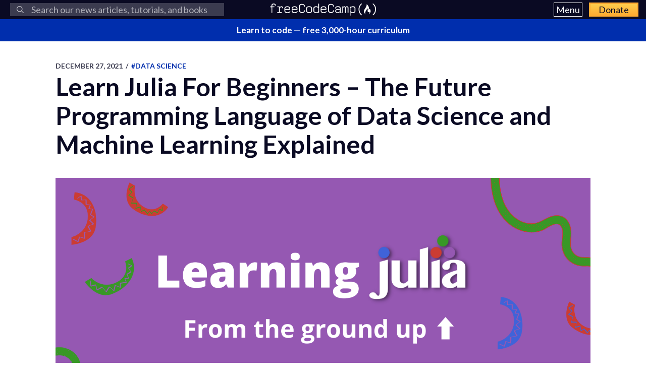

--- FILE ---
content_type: text/html; charset=utf-8
request_url: https://www.freecodecamp.org/news/learn-julia-programming-language/
body_size: 17244
content:
<!DOCTYPE html>
<html lang="en">
    <head>
        <meta charset="utf-8">
        <meta http-equiv="X-UA-Compatible" content="IE=edge">
        
        
            <title>Learn Julia For Beginners – The Future Programming Language of  Data Science and Machine Learning Explained</title>
        
        <meta name="HandheldFriendly" content="True">
        <meta name="viewport" content="width=device-width, initial-scale=1.0">

        <link rel="preconnect" href="https://fonts.googleapis.com">
        <link rel="preconnect" href="https://fonts.gstatic.com" crossorigin="">
        <link rel="preload" as="style" onload="this.onload=null;this.rel='stylesheet'" href="https://fonts.googleapis.com/css2?family=Lato:ital,wght@0,300;0,400;0,700;1,400&family=Roboto+Mono:wght@400;700&display=swap">
        

        
        
    <link rel="preload" as="style" onload="this.onload=null;this.rel='stylesheet'" href="https://cdn.freecodecamp.org/news-assets/prism/1.29.0/themes/prism.min.css">
<noscript>
  <link rel="stylesheet" href="https://cdn.freecodecamp.org/news-assets/prism/1.29.0/themes/prism.min.css">
</noscript>
<link rel="preload" as="style" onload="this.onload=null;this.rel='stylesheet'" href="https://cdn.freecodecamp.org/news-assets/prism/1.29.0/plugins/unescaped-markup/prism-unescaped-markup.min.css">
<noscript>
  <link rel="stylesheet" href="https://cdn.freecodecamp.org/news-assets/prism/1.29.0/plugins/unescaped-markup/prism-unescaped-markup.min.css">
</noscript>

<script defer="" src="https://cdn.freecodecamp.org/news-assets/prism/1.29.0/components/prism-core.min.js"></script>
<script defer="" src="https://cdn.freecodecamp.org/news-assets/prism/1.29.0/plugins/autoloader/prism-autoloader.min.js"></script>



        
        <link rel="preload" as="style" onload="this.onload=null;this.rel='stylesheet'" href="/news/assets/css/global-a1e6959968.css">
        <link rel="stylesheet" type="text/css" href="/news/assets/css/variables-b2e544cd65.css">
        <link rel="stylesheet" type="text/css" href="/news/assets/css/screen-054e43b9be.css">
        <link rel="stylesheet" type="text/css" href="/news/assets/css/search-bar-ae40a2a552.css">

        
        <script defer="" src="https://cdn.freecodecamp.org/news-assets/algolia/algoliasearch-3-33-0/algoliasearch.min.js"></script>
        <script defer="" src="https://cdn.freecodecamp.org/news-assets/algolia/autocomplete-0-36-0/autocomplete.min.js"></script>

        
        <script defer="" src="https://cdn.freecodecamp.org/news-assets/dayjs/1.10.4/dayjs.min.js"></script>
        <script defer="" src="https://cdn.freecodecamp.org/news-assets/dayjs/1.10.4/localizedFormat.min.js"></script>
        <script defer="" src="https://cdn.freecodecamp.org/news-assets/dayjs/1.10.4/relativeTime.min.js"></script>

        
        
            <script defer="" src="https://cdn.freecodecamp.org/news-assets/dayjs/1.10.4/locale/en.min.js"></script>
        

        
        <script>let client,index;document.addEventListener("DOMContentLoaded",()=>{client=algoliasearch("QMJYL5WYTI","89770b24481654192d7a5c402c6ad9a0"),index=client.initIndex("news")}),document.addEventListener("DOMContentLoaded",()=>{const e=window.screen.width,t=window.screen.height,n=e>=767&&t>=768?8:5,o=document.getElementById("search-form"),s=document.getElementById("search-input"),a=document.getElementById("dropdown-container");let d,i,c;s.addEventListener("input",e=>{d=e.target.value}),o.addEventListener("submit",e=>{e.preventDefault(),function(){if(i=document.getElementsByClassName("aa-cursor")[0],i&&d){const e=i.querySelector("a").href;window.location.assign(e)}else!i&&d&&c&&window.location.assign(`https://www.freecodecamp.org/news/search?query=${d}`)}()});const l=autocomplete("#search-input",{hint:!1,keyboardShortcuts:["s",191],openOnFocus:!0,appendTo:a,debug:!0},[{source:autocomplete.sources.hits(index,{hitsPerPage:n}),debounce:250,templates:{suggestion:e=>(c=!0,`\n            <a href="${e.url}">\n              <div class="algolia-result">\n                <span>${e._highlightResult.title.value}</span>\n              </div>\n            </a>\n          `),empty:()=>(c=!1,'\n            <div class="aa-suggestion footer-suggestion no-hits-footer">\n              <div class="algolia-result">\n                <span>\n                  No results found\n                </span>\n              </div>\n            </div>\n          '),footer:e=>{if(!e.isEmpty)return`\n              <div class="aa-suggestion footer-suggestion">\n                <a id="algolia-footer-selector" href="https://www.freecodecamp.org/news/search?query=${d}">\n                  <div class="algolia-result algolia-footer">\n                    See all results for ${d}\n                  </div>\n                </a>\n              </div>\n            `}}}]).on("autocomplete:selected",(e,t,n,o)=>{i=t?t.url:`https://www.freecodecamp.org/news/search?query=${d}`,"click"!==o.selectionMethod&&"tabKey"!==o.selectionMethod&&c&&window.location.assign(i)});document.addEventListener("click",e=>{e.target!==s&&l.autocomplete.close()})}),document.addEventListener("DOMContentLoaded",()=>{dayjs.extend(dayjs_plugin_localizedFormat),dayjs.extend(dayjs_plugin_relativeTime),dayjs.locale("en")});const isAuthenticated=document.cookie.split(";").some(e=>e.trim().startsWith("jwt_access_token=")),isDonor=document.cookie.split(";").some(e=>e.trim().startsWith("isDonor=true"));document.addEventListener("DOMContentLoaded",()=>{document.getElementById("toggle-button-nav").addEventListener("click",function(){const e=document.getElementById("menu-dropdown"),t=document.getElementById("toggle-button-nav");e.classList.toggle("display-menu"),t.ariaExpanded="true"==t.ariaExpanded?"false":"true"})});</script>

        
            <script src="https://securepubads.g.doubleclick.net/tag/js/gpt.js" crossorigin="anonymous" async=""></script>
        

        
        
    
        
            <script>
document.addEventListener('DOMContentLoaded', function() {
    var sidebar = document.querySelector('.sidebar');
    var isSideBarDisplayed = window.getComputedStyle(sidebar).display !== 'none';
    function prepareAdSlot(elementId) {
        // Get the element by ID
        const targetElement = document.getElementById(elementId);

        // Ensure the element exists before proceeding
        if (!targetElement) {
            console.error(`Element with ID ${elementId} not found`);
            return;
        }

        const parentElement = targetElement.parentElement;
        // Change the background color of the parent element

        if (parentElement) {
            console.log(elementId)

            if (elementId === 'gam-ad-bottom' ) {
                parentElement.style.backgroundColor = '#eeeef0';
                if(getComputedStyle(parentElement).visibility === 'hidden') {
                    parentElement.style.visibility = 'inherit'; 
                }
            }

            // Get the sibling elements
            const siblingElements = parentElement.children;

            for (let i = 0; i < siblingElements.length; i++) {
                const sibling = siblingElements[i];

                // Skip the element itself
                if (sibling === targetElement) continue;

                // Log the sibling or perform any other action
                console.log('Found sibling:', sibling);

                // Check visibility
                if(getComputedStyle(sibling).visibility === 'hidden') {
                    sibling.style.visibility = 'inherit'; 
                }

                // Check if display is 'none', then change it to 'block'
                if (getComputedStyle(sibling).display === 'none') {
                    sibling.style.display = 'block'; 
                }
            }
        } else {
            console.warn('No parent element found');
        }
    }

    
    window.googletag = window.googletag || {cmd: []};
    googletag.cmd.push(function() {

        if(isSideBarDisplayed){
            var sidebarHeight = sidebar.offsetHeight;
            var adTextSideBarHeight = 0;
            var sideBarAdContainert = 600 + 17;
        
            var styles = window.getComputedStyle(sidebar);
            var avaiableSideAdSpace = sidebarHeight - adTextSideBarHeight - parseFloat(styles.paddingTop) - parseFloat(styles.paddingBottom);
            var numSideElements = Math.floor(avaiableSideAdSpace / sideBarAdContainert);
            for (var i = 0; i < numSideElements; i++) {
                // container element
                var containerElement = document.createElement('div');
                containerElement.classList.add('ad-wrapper');

                //text element
                var textElement = document.createElement('div');
                textElement.classList.add('ad-text');
                textElement.innerText = localizedAdText;

                // ad element
                var adElement = document.createElement('div');
                var sideAdElementId = 'side-gam-ad-' + i;
                adElement.id = sideAdElementId;
                adElement.classList.add('side-bar-ad-slot');

                // finalize setup
                containerElement.appendChild(textElement);
                containerElement.appendChild(adElement);
                sidebar.appendChild(containerElement);
                googletag.defineSlot('/23075930536/post-side', [[292, 30], [240, 400], [300, 75], [216, 54], [250, 360], [300, 50], 'fluid', [300, 31], [120, 20], [300, 250], [120, 30], [180, 150], [200, 446], [168, 42], [200, 200], [160, 600], [120, 90], [125, 125], [240, 133], [120, 60], [1, 1], [120, 240], [220, 90], [216, 36], [250, 250], [168, 28], [234, 60], [120, 600], [300, 600], [88, 31], [300, 100]], sideAdElementId).addService(googletag.pubads());
            }
        }

        // Define bottom ad
        googletag.defineSlot('/23075930536/post-bottom', ['fluid'], 'gam-ad-bottom').addService(googletag.pubads());

        // Enable lazy loading with default settings.
        googletag.pubads().enableLazyLoad();

        googletag.pubads().addEventListener("slotRequested", (event) => {
            console.log(`Slot ${event.slot.getSlotElementId()} fetched`);
        });

        googletag.pubads().addEventListener("slotOnload", (event) => {
            const elementId = event.slot.getSlotElementId();
            prepareAdSlot(elementId);
            console.log(`Slot ${event.slot.getSlotElementId()} rendered`);
        });

        googletag.pubads().enableSingleRequest();
        googletag.enableServices();


        // Trigger lazy loading
        googletag.display('gam-ad-bottom');

    });
});
</script>

        
    


        
            <script>(function(w,d,s,l,i){w[l]=w[l]||[];w[l].push({'gtm.start':
new Date().getTime(),event:'gtm.js'});var f=d.getElementsByTagName(s)[0],
j=d.createElement(s),dl=l!='dataLayer'?'&l='+l:'';j.async=true;j.src=
'https://www.googletagmanager.com/gtm.js?id='+i+dl;f.parentNode.insertBefore(j,f);
})(window,document,'script','dataLayer','GTM-5D6RKKP');</script>

        

        
        
    
        
    
        
    
        
    
        
    


        
        
        

        
        

        <link rel="icon" href="https://cdn.freecodecamp.org/universal/favicons/favicon.ico" type="image/png">
        
        
            <link rel="canonical" href="https://www.freecodecamp.org/news/learn-julia-programming-language/">
        
        <meta name="referrer" content="no-referrer-when-downgrade">

        

        
    <meta name="description" content="By Logan Kilpatrick Julia is a high-level, dynamic programming language, designed to give users the speed of C/C++ while remaining as easy to use as Python. This means that developers can solve problems faster and more effectively. Julia is great for...">

    
    <meta property="og:site_name" content="freeCodeCamp.org">
    <meta property="og:type" content="article">
    <meta property="og:title" content="Learn Julia For Beginners – The Future Programming Language of  Data Science and Machine Learning Explained">
    
        <meta property="og:description" content="By Logan Kilpatrick Julia is a high-level, dynamic programming language, designed to give users the speed of C/C++ while remaining as easy to use as Python. This means that developers can solve problems faster and more effectively. Julia is great for...">
    
    <meta property="og:url" content="https://www.freecodecamp.org/news/learn-julia-programming-language/">
    <meta property="og:image" content="https://www.freecodecamp.org/news/content/images/2021/12/LearningJuliafreeCodeCamp.png">
    <meta property="article:published_time" content="2021-12-27T17:13:56.000Z">
    <meta property="article:modified_time" content="2021-12-27T17:13:56.000Z">
    
        <meta property="article:tag" content="Data Science">
    
        <meta property="article:tag" content="Julia">
    
        <meta property="article:tag" content="Julialang">
    
        <meta property="article:tag" content="Machine Learning">
    
    <meta property="article:publisher" content="https://www.facebook.com/freecodecamp">
    

    
    <meta name="twitter:card" content="summary_large_image">
    <meta name="twitter:title" content="Learn Julia For Beginners – The Future Programming Language of  Data Science and Machine Learning Explained">
    
        <meta name="twitter:description" content="By Logan Kilpatrick Julia is a high-level, dynamic programming language, designed to give users the speed of C/C++ while remaining as easy to use as Python. This means that developers can solve problems faster and more effectively. Julia is great for...">
    
    <meta name="twitter:url" content="https://www.freecodecamp.org/news/learn-julia-programming-language/">
    <meta name="twitter:image" content="https://www.freecodecamp.org/news/content/images/2021/12/LearningJuliafreeCodeCamp.png">
    <meta name="twitter:label1" content="Written by">
    <meta name="twitter:data1" content="freeCodeCamp">
    <meta name="twitter:label2" content="Filed under">
    <meta name="twitter:data2" content="Data Science, Julia, Julialang, Machine Learning">
    <meta name="twitter:site" content="@freecodecamp">
    
        <meta name="twitter:creator" content="@freecodecamp">
    

    <meta property="og:image:width" content="600">
    <meta property="og:image:height" content="400">


        
    <script type="application/ld+json">{
	"@context": "https://schema.org",
	"@type": "Article",
	"publisher": {
		"@type": "Organization",
		"name": "freeCodeCamp.org",
		"url": "https://www.freecodecamp.org/news/",
		"logo": {
			"@type": "ImageObject",
			"url": "https://cdn.freecodecamp.org/platform/universal/fcc_primary.svg",
			"width": 2100,
			"height": 240
		}
	},
	"image": {
		"@type": "ImageObject",
		"url": "https://www.freecodecamp.org/news/content/images/2021/12/LearningJuliafreeCodeCamp.png",
		"width": 600,
		"height": 400
	},
	"url": "https://www.freecodecamp.org/news/learn-julia-programming-language/",
	"mainEntityOfPage": {
		"@type": "WebPage",
		"@id": "https://www.freecodecamp.org/news/"
	},
	"datePublished": "2021-12-27T17:13:56.000Z",
	"dateModified": "2021-12-27T17:13:56.000Z",
	"keywords": "Data Science, Julia, Julialang, Machine Learning",
	"description": "By Logan Kilpatrick\nJulia is a high-level, dynamic programming language, designed to give users the speed of C/C++ while remaining as easy to use as Python. This means that developers can solve problems faster and more effectively.\nJulia is great for...",
	"headline": "Learn Julia For Beginners – The Future Programming Language of  Data Science and Machine Learning Explained",
	"author": {
		"@type": "Person",
		"name": "freeCodeCamp",
		"url": "https://www.freecodecamp.org/news/author/freeCodeCamp/",
		"sameAs": [
			"https://www.freecodecamp.org",
			"https://x.com/freecodecamp"
		],
		"image": {
			"@type": "ImageObject",
			"url": "https://cdn.hashnode.com/res/hashnode/image/upload/v1712072540742/C7c8AOPN6.png",
			"width": 600,
			"height": 400
		}
	}
}</script>


        <meta name="generator" content="Eleventy">
        <link rel="alternate" type="application/rss+xml" title="freeCodeCamp.org" href="https://www.freecodecamp.org/news/rss/">

        
        

        
  <meta name="x-fcc-source" data-test-label="x-fcc-source" content="Hashnode">

    </head>

    
        <body class="home-template">
    

    
        <noscript><iframe src="https://www.googletagmanager.com/ns.html?id=GTM-5D6RKKP" height="0" width="0" style="display:none;visibility:hidden"></iframe></noscript>

    

        <div class="site-wrapper">
            <nav class="site-nav nav-padding universal-nav">
    <div class="site-nav-left">
        
<form id="search-form" data-test-label="search-bar">
    <div role="search" class="searchbox__wrapper">
        <label class="fcc_sr_only" for="search-input">
            Search
        </label>
        <input type="search" placeholder="
    Search our news articles, tutorials, and books
" id="search-input">
        <button type="submit" class="ais-SearchBox-submit">
            <svg class="ais-SearchBox-submitIcon" xmlns="https://www.w3.org/2000/svg" width="10" height="10" viewBox="0 0 40 40">
    <path d="M26.804 29.01c-2.832 2.34-6.465 3.746-10.426 3.746C7.333 32.756 0 25.424 0 16.378 0 7.333 7.333 0 16.378 0c9.046 0 16.378 7.333 16.378 16.378 0 3.96-1.406 7.594-3.746 10.426l10.534 10.534c.607.607.61 1.59-.004 2.202-.61.61-1.597.61-2.202.004L26.804 29.01zm-10.426.627c7.323 0 13.26-5.936 13.26-13.26 0-7.32-5.937-13.257-13.26-13.257C9.056 3.12 3.12 9.056 3.12 16.378c0 7.323 5.936 13.26 13.258 13.26z"></path>
</svg>

            <span class="fcc_sr_only">Submit your search query</span>
        </button>
        <div id="dropdown-container"></div>
    </div>
</form>

    </div>
    <div class="site-nav-middle">
        <a class="site-nav-logo" href="https://www.freecodecamp.org/news/" data-test-label="site-nav-logo"><img src="https://cdn.freecodecamp.org/platform/universal/fcc_primary.svg" alt="freeCodeCamp.org"></a>
    </div>
    <div class="site-nav-right">
        <div class="nav-group">
            <button aria-expanded="false" class="exposed-button-nav" id="toggle-button-nav" data-test-label="header-menu-button">
              <span class="sr-only">Menu</span>
              <span class="menu-btn-text">Menu</span>
            </button>
            <ul id="menu-dropdown" class="nav-list" aria-labelledby="toggle-button-nav" data-test-label="header-menu">
                <li><a class="nav-link nav-link-flex" id="nav-forum" rel="noopener noreferrer" href="https://forum.freecodecamp.org/" target="_blank" data-test-label="forum-button">Forum</a></li>
              <li><a class="nav-link nav-link-flex" id="nav-learn" rel="noopener noreferrer" href="https://www.freecodecamp.org/learn" target="_blank" data-test-label="learn-button">Curriculum</a></li>
            </ul>
            <a class="toggle-button-nav" id="nav-donate" rel="noopener noreferrer" href="https://www.freecodecamp.org/donate/" target="_blank" data-test-label="donate-button">Donate</a>
        </div>

    </div>
</nav>


            
            <a class="banner" id="banner" data-test-label="banner" rel="noopener noreferrer" target="_blank">
    <p id="banner-text"></p>
</a>


    
    <script>document.addEventListener("DOMContentLoaded",()=>{const e=document.getElementById("banner"),t=document.getElementById("banner-text");if(isAuthenticated){t.innerHTML=isDonor?"Thank you for supporting freeCodeCamp through <span>your donations</span>.":"Support our charity and our mission. <span>Donate to freeCodeCamp.org</span>.",e.href=isDonor?"https://www.freecodecamp.org/news/how-to-donate-to-free-code-camp/":"https://www.freecodecamp.org/donate";const o=isDonor?"donor":"authenticated";e.setAttribute("text-variation",o)}else t.innerHTML="Learn to code — <span>free 3,000-hour curriculum</span>",e.href="https://www.freecodecamp.org/",e.setAttribute("text-variation","default")});</script>


            <div id="error-message"></div>

            
    <main id="site-main" class="post-template site-main outer">
        <div class="inner ad-layout">
            <article class="post-full post">
                <header class="post-full-header">
                    <section class="post-full-meta">
                        <time class="post-full-meta-date" data-test-label="post-full-meta-date" datetime="2021-12-27T17:13:56.000Z">
                            December 27, 2021
                        </time>
                        
                            <span class="date-divider">/</span>
                            <a dir="ltr" href="/news/tag/data-science/">
                                #Data Science
                            </a>
                        
                    </section>
                    <h1 class="post-full-title" data-test-label="post-full-title">Learn Julia For Beginners – The Future Programming Language of  Data Science and Machine Learning Explained</h1>
                </header>
                
                <figure class="post-full-image">
                    
    <picture>
      <source media="(max-width: 700px)" sizes="1px" srcset="[data-uri] 1w">
      <source media="(min-width: 701px)" sizes="(max-width: 800px) 400px, (max-width: 1170px) 700px, 1400px" srcset="https://www.freecodecamp.org/news/content/images/size/w300/2021/12/LearningJuliafreeCodeCamp.png 300w, https://www.freecodecamp.org/news/content/images/size/w600/2021/12/LearningJuliafreeCodeCamp.png 600w, https://www.freecodecamp.org/news/content/images/size/w1000/2021/12/LearningJuliafreeCodeCamp.png 1000w, https://www.freecodecamp.org/news/content/images/size/w2000/2021/12/LearningJuliafreeCodeCamp.png 2000w">
      <img onerror="this.style.display='none'" src="https://www.freecodecamp.org/news/content/images/size/w2000/2021/12/LearningJuliafreeCodeCamp.png" alt="Learn Julia For Beginners – The Future Programming Language of  Data Science and Machine Learning Explained" ,="" width="600" height="400" data-test-label="feature-image">
    </picture>
  
                </figure>
                <section class="post-full-content">
                    <div class="post-and-sidebar">
                        <section class="post-content " data-test-label="post-content">
                            
<p>By Logan Kilpatrick</p>
<p>Julia is a high-level, dynamic programming language, designed to give users the speed of C/C++ while remaining as easy to use as Python. This means that developers can solve problems faster and more effectively.</p>
<p>Julia is great for computational complex problems. Many early adopters of Julia were concentrated in scientific domains like Chemistry, Biology, and Machine Learning. </p>
<p>This said, Julia is general-purpose language and can be used for tasks like Web Development, Game Development, and more. Many view Julia as the next-generation language for Machine Learning and Data Science, including the CEO of Shopify (among many others):</p>
<div class="embed-wrapper">
        <blockquote class="twitter-tweet">
          <a href="https://twitter.com/tobi/status/1474369669888937992?s=20"></a>
        </blockquote>
        <script defer="" src="https://platform.twitter.com/widgets.js" charset="utf-8"></script></div>
<h2 id="heading-how-to-download-the-julia-programming-language">How to Download the Julia Programming Language ⤵️</h2>
<p>There are two main ways to run Julia: via a <code>.jl</code> file in an <a target="_blank" href="https://code.visualstudio.com/docs/languages/julia">IDE like VS Code</a> or command by command in the Julia REPL (Read Evaluate Print Loop). In this guide, we will mainly use the Julia REPL. Before you can use either, you will need to download Julia:</p>
<div class="embed-wrapper">
        <iframe width="560" height="315" src="https://www.youtube.com/embed/t67TGcf4SmM" style="aspect-ratio: 16 / 9; width: 100%; height: auto;" title="YouTube video player" allow="accelerometer; autoplay; clipboard-write; encrypted-media; gyroscope; picture-in-picture; web-share" referrerpolicy="strict-origin-when-cross-origin" allowfullscreen="" loading="lazy"></iframe></div>
<p>or just head to: <a target="_blank" href="https://julialang.org/downloads/">https://julialang.org/downloads/</a></p>
<p>After you have Julia installed, you should be able to launch it and see:</p>
<p><img src="https://www.freecodecamp.org/news/content/images/2021/12/Screen-Shot-2021-12-24-at-5.56.14-AM.png" alt="Image" width="600" height="400" loading="lazy">
<em>Julia 1.7 REPL after install</em></p>
<h2 id="heading-julia-programming-language-basics-for-beginners">Julia Programming Language Basics for Beginners</h2>
<p>Before we can use Julia for all of the exciting things it was built for like Machine Learning or Data Science, we first need to get familiar with the basics of the language. </p>
<p>We will start by going over variables, types, and conditionals. Then, we will talk about loops, functions, and packages. Last, we’ll touch on more advanced concepts like structs and talk about additional learning resources. </p>
<p>This is going to be a whirlwind tour so strap in and get ready! It is also worth noting that this tutorial assumes you have some basic familiarity with programming. If you don't, check out this course on an <a target="_blank" href="https://juliaacademy.com/p/julia-programming-for-nervous-beginners">Intro to Julia for Nervous Beginners</a>.</p>
<h2 id="heading-an-introduction-to-julia-variables-and-types">An Introduction to Julia Variables and Types ⌨️</h2>
<p>In Julia, variables are dynamically typed, meaning that you do not need to specify the variable's type when you create it.</p>
<pre><code class="lang-julia">julia&gt; a = <span class="hljs-number">10</span> <span class="hljs-comment"># Create the variable "a" and assign it the number 10</span>
<span class="hljs-number">10</span>

julia&gt; a + <span class="hljs-number">10</span> <span class="hljs-comment"># Do a basic math operation using "a"</span>
<span class="hljs-number">20</span>
</code></pre>
<p><em>(Note that in code snippets, when you see <code>julia&gt;</code> it means the code is being run in the REPL)</em></p>
<p>Just like we defined a variable above and assigned it an integer (whole number), we can also do something similar for strings and other variable types:</p>
<pre><code class="lang-julia">julia&gt; my_string = <span class="hljs-string">"Hello freeCodeCamp"</span> <span class="hljs-comment"># Define a string variable</span>
<span class="hljs-string">"Hello freeCodeCamp"</span>

julia&gt; balance = <span class="hljs-number">238.19</span> <span class="hljs-comment"># Define a float variable </span>
<span class="hljs-number">238.19</span>
</code></pre>
<p>When creating variables in Julia, the variable name will always go on the left-hand side, and the value will always go on the right-hand side after the equals sign. We can also create new variables based on the values of other variables:</p>
<pre><code class="lang-julia">julia&gt; new_balance = balance + a
<span class="hljs-number">248.19</span>
</code></pre>
<p>Here we can see that the <code>new_balance</code> is now the sum (total) of 238.19 and 10. Note further that the type of <code>new_balance</code> is a float (number with decimal place precision) because when we add a float and int together, we automatically get the type with higher precision, which in this case is a float. We can confirm this by doing:</p>
<pre><code class="lang-julia">julia&gt; typeof(new_balance)
<span class="hljs-built_in">Float64</span>
</code></pre>
<p>Due to the nature of dynamic typing, variables in Julia can also change type. This means that at one point, <code>holder_balance</code> could be a float, and then later on it could be a string:</p>
<pre><code class="lang-julia">julia&gt; holder_balance = <span class="hljs-number">100.34</span>
<span class="hljs-number">100.34</span>

julia&gt; holder_balance = <span class="hljs-string">"The Type has changed"</span>
<span class="hljs-string">"The Type has changed"</span>

julia&gt; typeof(holder_balance)
<span class="hljs-built_in">String</span>
</code></pre>
<p>You may also be excited to know that variable names in Julia are very flexible, in fact, you can do something like:</p>
<pre><code class="lang-julia">julia&gt; 😀 = <span class="hljs-number">10</span>
<span class="hljs-number">10</span>

julia&gt; 🥲 = -<span class="hljs-number">10</span>
-<span class="hljs-number">10</span>

julia&gt; 😀 + 🥲
<span class="hljs-number">0</span>
</code></pre>
<p>On top of emoji variable names, you can also use any other Unicode variable name which is very helpful when you are trying to represent mathematical ideas. You can access these Unicode variables by doing a <code>\</code> and then typing the name, followed by pressing tab:</p>
<pre><code class="lang-julia">julia&gt; \sigma <span class="hljs-comment"># press tab and it will render the symbol</span>

julia&gt; σ = <span class="hljs-number">10</span> <span class="hljs-comment"># set sigma equal to 10</span>
</code></pre>
<p>Overall, the variable system in Julia is flexible and provides a huge set of features that make writing Julia code easy while still being expressive. If you want to learn more about variables in Julia, check out the Julia documentation: <a target="_blank" href="https://docs.julialang.org/en/v1/manual/variables/">https://docs.julialang.org/en/v1/manual/variables/</a></p>
<h2 id="heading-how-to-write-conditional-statements-in-julia">How to Write Conditional Statements in Julia  🔀</h2>
<p>In programming, you often need to check certain conditions in order to make sure that specific lines of code run. For example, if you write a banking program, you might only want to let someone withdraw money if the amount they are trying to withdraw is less than the amount they have present in their account. </p>
<p>Let us look at a basic example of a conditional statement in Julia:</p>
<pre><code class="lang-julia">julia&gt; bank_balance = <span class="hljs-number">4583.11</span>
<span class="hljs-number">4583.11</span>

julia&gt; withdraw_amount = <span class="hljs-number">250</span>
<span class="hljs-number">250</span>

julia&gt; <span class="hljs-keyword">if</span> withdraw_amount &lt;= bank_balance
           bank_balance -= withdraw_amount
           print(<span class="hljs-string">"Withdrew "</span>, withdraw_amount, <span class="hljs-string">" from your account"</span>)
       <span class="hljs-keyword">end</span>
Withdrew <span class="hljs-number">250</span> from your account
</code></pre>
<p>Let us take a closer look here at some parts of the if statement that might differ from other code you have seen: First, we use no <code>:</code> to denote the end of the line and we also are not required to use <code>()</code> around the statement (though it is encouraged). Next, we don't use <code>{}</code> or the like to denote the end of the conditional, instead, we use the <code>end</code> keyword. </p>
<p>Just like we used the if statement, we can chain it with an <code>else</code> or an <code>elseif</code>:</p>
<pre><code class="lang-julia">julia&gt; withdraw_amount = <span class="hljs-number">4600</span>
<span class="hljs-number">4600</span>

julia&gt; <span class="hljs-keyword">if</span> withdraw_amount &lt;= bank_balance
           bank_balance -= withdraw_amount
           print(<span class="hljs-string">"Withdrew "</span>, withdraw_amount, <span class="hljs-string">" from your account"</span>)
       <span class="hljs-keyword">else</span>
           print(<span class="hljs-string">"Insufficent balance"</span>)
       <span class="hljs-keyword">end</span>
Insufficent balance
</code></pre>
<p>You can read more about control flow and conditional expressions in the Julia documentation: <a target="_blank" href="https://docs.julialang.org/en/v1/manual/control-flow/#man-conditional-evaluation">https://docs.julialang.org/en/v1/manual/control-flow/#man-conditional-evaluation</a></p>
<h2 id="heading-how-to-use-loops-in-julia">How to use Loops in Julia 🔂</h2>
<p>There are two main types of loops in Julia: a for loop and a while loop. As is the same with other languages, the biggest difference is that in a for loop, you are going through a pre-defined number of items whereas, in a while loop, you are iterating until some condition is changed. </p>
<p>Syntactically, the loops in Julia look very similar in structure to the if conditionals we just looked at:</p>
<pre><code class="lang-julia">julia&gt; greeting = [<span class="hljs-string">"Hello"</span>, <span class="hljs-string">"world"</span>, <span class="hljs-string">"and"</span>, <span class="hljs-string">"welcome"</span>, <span class="hljs-string">"to"</span>, <span class="hljs-string">"freeCodeCamp"</span>] <span class="hljs-comment"># define greeting, an array of strings</span>
<span class="hljs-number">6</span>-element <span class="hljs-built_in">Vector</span>{<span class="hljs-built_in">String</span>}:
 <span class="hljs-string">"Hello"</span>
 <span class="hljs-string">"world"</span>
 <span class="hljs-string">"and"</span>
 <span class="hljs-string">"welcome"</span>
 <span class="hljs-string">"to"</span>
 <span class="hljs-string">"freeCodeCamp"</span>

julia&gt; <span class="hljs-keyword">for</span> word <span class="hljs-keyword">in</span> greeting
           print(word, <span class="hljs-string">" "</span>)
       <span class="hljs-keyword">end</span>
Hello world and welcome to freeCodeCamp
</code></pre>
<p>In this example, we first defined a new type: a vector (also called an array). This array is holding a bunch of strings we defined. The behavior is very similar to that of arrays in other languages but it is worth noting that arrays are mutable (meaning you can change the number of items in the array after you create it).</p>
<p>Again, when we look at the structure of the for loop, you can see that we are iterating through the <code>greeting</code> variable. Each time through, we get a new word (in this case) from the array and assign it to a temporary variable <code>word</code> which we then print out. You will notice that the structure of this loop looks similar to the if statement and again uses the <code>end</code> keyword. </p>
<p>Now that we explored for loops, let us switch gears and take a look at a while loop in Julia:</p>
<pre><code class="lang-julia">julia&gt; <span class="hljs-keyword">while</span> user_input != <span class="hljs-string">"End"</span>
           print(<span class="hljs-string">"Enter some input, or End to quit: "</span>)
           user_input = readline() <span class="hljs-comment"># Prompt the user for input</span>
       <span class="hljs-keyword">end</span>
Enter some input, or End to quit: hi
Enter some input, or End to quit: test
Enter some input, or End to quit: no
Enter some input, or End to quit: End
</code></pre>
<p>For this while loop, we set it up so that it will run indefinitely until the user typed the word "End". As you have now seen it a few times, the structure of the loop should start to look familiar. </p>
<p>If you want to see some more examples of loops in Julia, you can check out the Julia Documentation's section on loops: <a target="_blank" href="https://docs.julialang.org/en/v1/manual/control-flow/#man-loops">https://docs.julialang.org/en/v1/manual/control-flow/#man-loops</a></p>
<h2 id="heading-how-to-use-functions-in-julia">How to use Functions in Julia</h2>
<p>Functions are used to create multiple lines of code, chained together, and accessible when you reference a function name. First, let us look at an example of a basic function:</p>
<pre><code class="lang-julia">julia&gt; <span class="hljs-keyword">function</span> greet()
           print(<span class="hljs-string">"Hello new Julia user!"</span>)
       <span class="hljs-keyword">end</span>
greet (generic <span class="hljs-keyword">function</span> with <span class="hljs-number">1</span> method)

julia&gt; greet()
Hello new Julia user!
</code></pre>
<p>Functions can also take arguments, just like in other languages:</p>
<pre><code class="lang-julia">julia&gt; <span class="hljs-keyword">function</span> greetuser(user_name)
           print(<span class="hljs-string">"Hello "</span>, user_name, <span class="hljs-string">", welcome to the Julia Community"</span>)
       <span class="hljs-keyword">end</span>
greetuser (generic <span class="hljs-keyword">function</span> with <span class="hljs-number">1</span> method)

julia&gt; greetuser(<span class="hljs-string">"Logan"</span>)
Hello Logan, welcome to the Julia Community
</code></pre>
<p>In this example, we take in one argument, and then add its value to the print out. But what if we don't get a string?</p>
<pre><code class="lang-julia">julia&gt; greetuser(<span class="hljs-literal">true</span>)
Hello <span class="hljs-literal">true</span>, welcome to the Julia Community
</code></pre>
<p>In this case, since we are just printing, the function continues to work despite not taking in a string anymore and instead of taking a boolean value (true or false). To prevent this from occurring, we can explicitly type the input arguments as follows:</p>
<pre><code class="lang-julia">julia&gt; <span class="hljs-keyword">function</span> greetuser(user_name::<span class="hljs-built_in">String</span>)
           print(<span class="hljs-string">"Hello "</span>, user_name, <span class="hljs-string">", welcome to the Julia Community"</span>)
       <span class="hljs-keyword">end</span>
greetuser (generic <span class="hljs-keyword">function</span> with <span class="hljs-number">2</span> methods)

julia&gt; greetuser(<span class="hljs-string">"Logan"</span>)
Hello Logan, welcome to the Julia Community
</code></pre>
<p>So now the function is defined to take in only a string. Let us test this out to make sure we can only call the function with a string value:</p>
<pre><code class="lang-julia">julia&gt; greetuser(<span class="hljs-literal">true</span>)
Hello <span class="hljs-literal">true</span>, welcome to the Julia Community
</code></pre>
<p>Wait a second, why is this happening? We re-defined the <code>greetuser</code> function, it should not take <code>true</code> anymore. </p>
<p>What we are experiencing here is one of the most powerful underlying features of Julia: Multiple Dispatch. Julia allows us to define functions with the same name and number of arguments but that accept different types. This means we can build either generic or type specific versions of functions which helps immensely with code readability since you don't need to handle every scenario in one function. </p>
<p>We should quickly confirm that we actually defined both functions:</p>
<pre><code class="lang-julia">julia&gt; methods(greetuser)
<span class="hljs-comment"># 2 methods for generic function "greetuser":</span>
[<span class="hljs-number">1</span>] greetuser(user_name::<span class="hljs-built_in">String</span>) <span class="hljs-keyword">in</span> Main at REPL[<span class="hljs-number">34</span>]:<span class="hljs-number">1</span>
[<span class="hljs-number">2</span>] greetuser(user_name) <span class="hljs-keyword">in</span> Main at REPL[<span class="hljs-number">30</span>]:<span class="hljs-number">1</span>
</code></pre>
<p>The built-in <code>methods</code> function is perfect for this and it tells us we have two functions defined, with the only difference being one takes in any type, and the other takes in just a string. </p>
<p>It is worth noting that since we defined a specialized version that accepts just a string, anytime we call the function with a string it will call the specialized version. The more generic function will not be called when a string is passed in.</p>
<p>Next, let us talk about returning values from a function. In Julia, you have two options, you can use the explicit <code>return</code> keyword, or you can opt to do it implicitly by having the last expression in the function serve as the return value like so:</p>
<pre><code class="lang-julia">julia&gt; <span class="hljs-keyword">function</span> sayhi()
           <span class="hljs-string">"This is a test"</span>
           <span class="hljs-string">"hi"</span>
       <span class="hljs-keyword">end</span>
sayhi (generic <span class="hljs-keyword">function</span> with <span class="hljs-number">1</span> method)

julia&gt; sayhi()
<span class="hljs-string">"hi"</span>
</code></pre>
<p>In the above example, the string value "hi" is returned from the function since it is the last expression and there is no explicit return statement. You could also define the function like:</p>
<pre><code class="lang-julia">julia&gt; <span class="hljs-keyword">function</span> sayhi()
           <span class="hljs-string">"This is a test"</span>
          <span class="hljs-keyword">return</span> <span class="hljs-string">"hi"</span>
       <span class="hljs-keyword">end</span>
sayhi (generic <span class="hljs-keyword">function</span> with <span class="hljs-number">1</span> method)

julia&gt; sayhi()
<span class="hljs-string">"hi"</span>
</code></pre>
<p>In general, from a readability standpoint, it makes sense to use the explicit return statement in case someone reading your code does not know about the implicit return behavior in Julia functions.</p>
<p>Another useful functions feature is the ability to provide optional arguments: </p>
<pre><code class="lang-julia">
julia&gt; <span class="hljs-keyword">function</span> sayhello(response=<span class="hljs-string">"hello"</span>)
          <span class="hljs-keyword">return</span> response
       <span class="hljs-keyword">end</span>
sayhello (generic <span class="hljs-keyword">function</span> with <span class="hljs-number">2</span> methods)

julia&gt; sayhello()
<span class="hljs-string">"hello"</span>

julia&gt; sayhello(<span class="hljs-string">"hi"</span>)
<span class="hljs-string">"hi"</span>
</code></pre>
<p>In this example, we define <code>response</code> as an optional argument so that we can either allow it to use the default behavior we defined or we can manually override it when necessary. These examples just scratch the surface on what is possible with functions in Julia. If you want to read more about all the cool things you can do, check out: <a target="_blank" href="https://docs.julialang.org/en/v1/manual/functions/">https://docs.julialang.org/en/v1/manual/functions/</a></p>
<h2 id="heading-how-to-use-packages-in-julia">How to use Packages in Julia 📦</h2>
<p>The Julia package manager and package ecosystem are some of the most important features of the language. I actually wrote an entire article on <a target="_blank" href="https://logankilpatrick.medium.com/the-most-underrated-feature-of-the-julia-programming-language-the-package-manager-652065f45a3a">why it is one of the most underrate features of the language</a>. </p>
<p>With that said, there are two ways to interact with packages in Julia: via the REPL or using the Pkg package. We will mostly focus on the REPL in this post since it is much easier to use in my experience.</p>
<p>After you have Julia installed, you can enter the package manager from the REPL by typing <code>]</code>. </p>
<p><img src="https://www.freecodecamp.org/news/content/images/2021/12/Screen-Shot-2021-12-26-at-9.50.05-AM.png" alt="Image" width="600" height="400" loading="lazy">
<em>Pkg mode in the Julia REPL</em></p>
<p>Now that we are in the package manager, there are a few things we commonly want to do:</p>
<ul>
<li>Add a package</li>
<li>Remove a package</li>
<li>Check what is already installed</li>
</ul>
<p>If you want to see all the possible commands in the REPL, simply enter Pkg mode by typing <code>]</code> and then type <code>?</code>  followed by the enter / return key.</p>
<h3 id="heading-how-to-add-julia-packages">How to Add Julia Packages ➕</h3>
<p>Let’s add our first package, <code>Example.jl</code> . To do so, we can run:</p>
<pre><code class="lang-julia">(<span class="hljs-meta">@v1</span><span class="hljs-number">.7</span>) pkg&gt; add Example
</code></pre>
<p>which should provide output that looks something like:</p>
<pre><code class="lang-julia">(<span class="hljs-meta">@v1</span><span class="hljs-number">.7</span>) pkg&gt; add Example
Updating registry at <span class="hljs-string">`~/.julia/registries/General`</span>
Updating git-repo <span class="hljs-string">`https://github.com/JuliaRegistries/General.git`</span>
Updating registry at <span class="hljs-string">`~/.julia/registries/JuliaPOMDP`</span>
Updating git-repo <span class="hljs-string">`https://github.com/JuliaPOMDP/Registry`</span>
Resolving package versions...
Installed Example ─ v0<span class="hljs-number">.5</span><span class="hljs-number">.3</span>
Updating <span class="hljs-string">`~/.julia/environments/v1.7/Project.toml`</span>
[<span class="hljs-number">7876</span>af07] + Example v0<span class="hljs-number">.5</span><span class="hljs-number">.3</span>
Updating <span class="hljs-string">`~/.julia/environments/v1.7/Manifest.toml`</span>
[<span class="hljs-number">7876</span>af07] + Example v0<span class="hljs-number">.5</span><span class="hljs-number">.3</span>
Precompiling project...
<span class="hljs-number">1</span> dependency successfully precompiled <span class="hljs-keyword">in</span> <span class="hljs-number">1</span> seconds (<span class="hljs-number">69</span> already precompiled)
(<span class="hljs-meta">@v1</span><span class="hljs-number">.7</span>) pkg&gt;
</code></pre>
<p><em>For space reasons, I will skip further outputs under the assumption that you are following along with me.</em></p>
<h3 id="heading-how-to-check-the-package-status-in-julia">How to Check the Package Status in Julia 🔍</h3>
<p>Now that we think we have a package installed, let’s doublecheck if it is really there by typing <code>status</code> (or <code>st</code> for shorthand) into the package manager:</p>
<pre><code class="lang-julia">(<span class="hljs-meta">@v1</span><span class="hljs-number">.7</span>) pkg&gt; st
Status <span class="hljs-string">`~/.julia/environments/v1.7/Project.toml`</span>
[<span class="hljs-number">7876</span>af07] Example v0<span class="hljs-number">.5</span><span class="hljs-number">.3</span>
[<span class="hljs-number">587475</span>ba] Flux v0<span class="hljs-number">.12</span><span class="hljs-number">.8</span>
</code></pre>
<p>Here we can see I have two packages installed, Flux and Example. It also gives me the path to the file which manages my current environment (in this case, global Julia v1.7) along with the package versions I have installed.</p>
<h3 id="heading-how-to-remove-a-julia-package">How to Remove a Julia package 📛</h3>
<p>If I wanted to remove a package from my active environment, like Flux, I can simply type <code>remove Flux</code> (or <code>rm</code> as the shorthand):</p>
<pre><code class="lang-julia">(<span class="hljs-meta">@v1</span><span class="hljs-number">.7</span>) pkg&gt; rm Flux
Updating <span class="hljs-string">`~/.julia/environments/v1.7/Project.toml`</span>
[<span class="hljs-number">587475</span>ba] - Flux v0<span class="hljs-number">.12</span><span class="hljs-number">.8</span>
</code></pre>
<p>A quick <code>status</code> afterward shows this was successful:</p>
<pre><code class="lang-julia">(<span class="hljs-meta">@v1</span><span class="hljs-number">.7</span>) pkg&gt; st
Status <span class="hljs-string">`~/.julia/environments/v1.7/Project.toml`</span>
[<span class="hljs-number">7876</span>af07] Example v0<span class="hljs-number">.5</span><span class="hljs-number">.3</span>
</code></pre>
<p>We now know the very basics of working with packages. But we have committed a major programming crime, using our global package environment. </p>
<h3 id="heading-how-to-use-julia-packages">How to Use Julia Packages 📦</h3>
<p>Now that we have gone over how to manage packages, let’s explore how to use them. Quite simply, you just need to type <code>using packageName</code> to use a specific package you want. One of my favorite new features in Julia 1.7 (highlighted in <a target="_blank" href="https://julialang.org/blog/2021/11/julia-1.7-highlights/">this blog post</a>) is shown below:</p>
<p><img src="https://www.freecodecamp.org/news/content/images/2021/12/1-jI58_UDd87Q4fQ326r6E6Q.png" alt="Image" width="600" height="400" loading="lazy">
<em>Image captured by Author</em></p>
<p>If you recall, we removed the Flux package, and of course, I forgot this so I went to use it and load it in by typing <code>using Flux</code>. The REPL automatically prompts me to install it via a simple "y/n" prompt. This is a small feature but saves a tremendous amount of time and potential confusion.</p>
<p>It is worth noting that there are two ways to access a package's exported functions: via the <code>using</code> keyword and the <code>import</code> keyword. The big difference is that <code>using</code> automatically brings all of the functions into the current namespace (for which you can think about as a big list of functions which Julia knows the definitions) whereas <code>import</code> gives you access to all of the functions but you have to prefix the function with the package name like: <code>Flux.gradient()</code> where <code>Flux</code> is the name of the package and <code>gradient()</code> is the name of a function.</p>
<hr>
<h2 id="heading-how-to-use-structs-in-julia">How to use Structs in Julia?</h2>
<p>Julia does not have Object Orientated Programming (OOP) paradigms built into the language like classes. However, structs in Julia can be used similar to classes to create custom objects and types. Below, we will show a basic example:</p>
<pre><code class="lang-julia">julia&gt; <span class="hljs-keyword">mutable struct</span> dog
           breed::<span class="hljs-built_in">String</span>
           paws::<span class="hljs-built_in">Int</span>
           name::<span class="hljs-built_in">String</span>
           weight::<span class="hljs-built_in">Float64</span>
       <span class="hljs-keyword">end</span>

julia&gt; my_dog = dog(<span class="hljs-string">"Australian Shepard"</span>, <span class="hljs-number">4</span>, <span class="hljs-string">"Indy"</span>, <span class="hljs-number">34.0</span>)
dog(<span class="hljs-string">"Australian Shepard"</span>, <span class="hljs-number">4</span>, <span class="hljs-string">"Indy"</span>, <span class="hljs-number">34.0</span>)

julia&gt; my_dog.name
<span class="hljs-string">"Indy"</span>
</code></pre>
<p>In this example, we define a struct to represent a dog. In the struct, we define four attributes which make up the dog object. In the lines after that, we show the code to actually create a dog object and then access some of its attributes. Note that you need not specify the types of the attributes, you could leave it more open. For this example, we defined explicit types to highlight that feature.</p>
<p>You will notice that similar to classes in Python (and other languages), we did not define an explicit constructor to create the dog object. We can, however, define one if that would be useful to use:</p>
<pre><code class="lang-julia">julia&gt; <span class="hljs-keyword">mutable struct</span> dog
           breed::<span class="hljs-built_in">String</span>
           paws::<span class="hljs-built_in">Int</span>
           name::<span class="hljs-built_in">String</span>
           weight::<span class="hljs-built_in">Float64</span>

           <span class="hljs-keyword">function</span> dog(breed, name, weight, paws=<span class="hljs-number">4</span>)
               new(breed, paws, name, weight)
           <span class="hljs-keyword">end</span>
       <span class="hljs-keyword">end</span>

julia&gt; new_dog = dog(<span class="hljs-string">"German Shepard"</span>, <span class="hljs-string">"Champ"</span>, <span class="hljs-number">46</span>)
dog(<span class="hljs-string">"German Shepard"</span>, <span class="hljs-number">4</span>, <span class="hljs-string">"Champ"</span>, <span class="hljs-number">46.0</span>)
</code></pre>
<p>Here we defined a constructor and used the special keyword <code>new</code> in order to create the object at the end of the function. You can also create getters and setters specifically for the dog object by doing the following:</p>
<pre><code class="lang-julia">julia&gt; <span class="hljs-keyword">function</span> get_name(dog_obj::dog)
           print(<span class="hljs-string">"The dogs's name is: "</span>, dog_obj.name)
       <span class="hljs-keyword">end</span>
get_name (generic <span class="hljs-keyword">function</span> with <span class="hljs-number">1</span> method)

julia&gt; get_name(new_dog)
The dogs's name is: Champ
</code></pre>
<p>In this example, the <code>get_name</code> function only takes an object of type <code>dog</code>. If you try to pass in something else, it will error out:</p>
<pre><code class="lang-julia">julia&gt; get_name(<span class="hljs-string">"test"</span>)
ERROR: <span class="hljs-built_in">MethodError</span>: no method matching get_name(::<span class="hljs-built_in">String</span>)
Closest candidates are:
  get_name(::dog) at REPL[<span class="hljs-number">61</span>]:<span class="hljs-number">1</span>
Stacktrace:
 [<span class="hljs-number">1</span>] top-level scope
   @ REPL[<span class="hljs-number">63</span>]:<span class="hljs-number">1</span>
</code></pre>
<p>It is worth noting that we also defined the struct to be mutable initially so that we could change the field values after we created the object. You omit the keyword <code>mutable</code> if you want the objects initial state to persist.</p>
<p>Structs in Julia not only allow us to create object's, we also are defining a custom type in the process:</p>
<pre><code class="lang-julia">julia&gt; typeof(new_dog)
dog
</code></pre>
<p>In general, structs are used heavily across the Julia ecosystem and you can learn more about them in the docs: <a target="_blank" href="https://docs.julialang.org/en/v1/base/base/#struct">https://docs.julialang.org/en/v1/base/base/#struct</a></p>
<h2 id="heading-additional-julia-programming-learning-resources">Additional Julia Programming Learning Resources 📚</h2>
<p>I hope that this tutorial helped get you up to speed on many of the core ideas of the Julia language. With that said, I know that there are still gaps as this is an extended but non-comprehensive guide. To learn more about Julia, you can check out the learning tab on the Julia website: <a target="_blank" href="https://julialang.org/learning/">https://julialang.org/learning/</a> which has guided courses, YouTube videos, and mentored practice problems. </p>
<p>If you have other questions or need help getting started with Julia, please feel free to get in touch with me: <a target="_blank" href="https://twitter.com/OfficialLoganK">https://twitter.com/OfficialLoganK</a></p>


                        </section>
                        
                            <div class="sidebar">
                                
                                    
                                    <script>var localizedAdText = "ADVERTISEMENT";</script>
                                
                            </div>
                        
                    </div>
                    <hr>
                    

                    
                    
                        
    


<p data-test-label="social-row-cta" class="social-row">
    If you read this far, thank the author to show them you care. <button id="tweet-btn" class="cta-button" data-test-label="tweet-button">Say Thanks</button>
</p>


    
    <script>document.addEventListener("DOMContentLoaded",()=>{const t=document.getElementById("tweet-btn"),e=window.location,n="Learn%20Julia%20For%20Beginners%20%E2%80%93%20The%20Future%20Programming%20Language%20of%20%20Data%20Science%20and%20Machine%20Learning%20Explained".replace(/&#39;/g,"%27"),o="",r="@freecodecamp",i=Boolean("");let a;if(i&&(o||r)){const t={originalPostAuthor:"",currentPostAuthor:"freeCodeCamp"};a=encodeURIComponent(`Thank you ${o||t.originalPostAuthor} for writing this helpful article, and ${r||t.currentPostAuthor} for translating it.`)}else!i&&r&&(a=encodeURIComponent(`Thank you ${r} for writing this helpful article.`));const c=`window.open(\n    '${a?`https://x.com/intent/post?text=${a}%0A%0A${n}%0A%0A${e}`:`https://x.com/intent/post?text=${n}%0A%0A${e}`}',\n    'share-twitter',\n    'width=550, height=235'\n  ); return false;`;t.setAttribute("onclick",c)});</script>


                        

<div class="learn-cta-row" data-test-label="learn-cta-row">
    <p>
        Learn to code for free. freeCodeCamp's open source curriculum has helped more than 40,000 people get jobs as developers. <a href="https://www.freecodecamp.org/learn" class="cta-button" id="learn-to-code-cta" rel="noopener noreferrer" target="_blank">Get started</a>
    </p>
</div>

                    
                </section>
                
                    <div class="banner-ad-bottom">
                        
                            

<div class="ad-text" data-test-label="ad-text">ADVERTISEMENT</div>
<div style="display: block; height: auto" id="gam-ad-bottom">
</div>

                        
                    </div>
                
            </article>
        </div>
    </main>


            


<footer class="site-footer">
    <div class="footer-top">
        <div class="footer-desc-col">
            <p data-test-label="tax-exempt-status">freeCodeCamp is a donor-supported tax-exempt 501(c)(3) charity organization (United States Federal Tax Identification Number: 82-0779546)</p>
            <p data-test-label="mission-statement">Our mission: to help people learn to code for free. We accomplish this by creating thousands of videos, articles, and interactive coding lessons - all freely available to the public.</p>
            <p data-test-label="donation-initiatives">Donations to freeCodeCamp go toward our education initiatives, and help pay for servers, services, and staff.</p>
            <p class="footer-donation" data-test-label="donate-text">
                You can <a href="https://www.freecodecamp.org/donate/" class="inline" rel="noopener noreferrer" target="_blank">make a tax-deductible donation here</a>.
            </p>
        </div>
        <div class="trending-guides" data-test-label="trending-guides">
            <h2 id="trending-guides" class="col-header">Trending Books and Handbooks</h2>
            <ul class="trending-guides-articles" aria-labelledby="trending-guides">
                <li>
                    <a href="https://www.freecodecamp.org/news/build-consume-and-document-a-rest-api/" rel="noopener noreferrer" target="_blank">REST APIs
                    </a>
                </li>
                <li>
                    <a href="https://www.freecodecamp.org/news/how-to-write-clean-code/" rel="noopener noreferrer" target="_blank">Clean Code
                    </a>
                </li>
                <li>
                    <a href="https://www.freecodecamp.org/news/learn-typescript-with-react-handbook/" rel="noopener noreferrer" target="_blank">TypeScript
                    </a>
                </li>
                <li>
                    <a href="https://www.freecodecamp.org/news/learn-javascript-for-beginners/" rel="noopener noreferrer" target="_blank">JavaScript
                    </a>
                </li>
                <li>
                    <a href="https://www.freecodecamp.org/news/how-to-build-an-ai-chatbot-with-redis-python-and-gpt/" rel="noopener noreferrer" target="_blank">AI Chatbots
                    </a>
                </li>
                <li>
                    <a href="https://www.freecodecamp.org/news/command-line-for-beginners/" rel="noopener noreferrer" target="_blank">Command Line
                    </a>
                </li>
                <li>
                    <a href="https://www.freecodecamp.org/news/building-consuming-and-documenting-a-graphql-api/" rel="noopener noreferrer" target="_blank">GraphQL APIs
                    </a>
                </li>
                <li>
                    <a href="https://www.freecodecamp.org/news/complete-guide-to-css-transform-functions-and-properties/" rel="noopener noreferrer" target="_blank">CSS Transforms
                    </a>
                </li>
                <li>
                    <a href="https://www.freecodecamp.org/news/how-to-build-scalable-access-control-for-your-web-app/" rel="noopener noreferrer" target="_blank">Access Control
                    </a>
                </li>
                <li>
                    <a href="https://www.freecodecamp.org/news/rest-api-design-best-practices-build-a-rest-api/" rel="noopener noreferrer" target="_blank">REST API Design
                    </a>
                </li>
                <li>
                    <a href="https://www.freecodecamp.org/news/the-php-handbook/" rel="noopener noreferrer" target="_blank">PHP
                    </a>
                </li>
                <li>
                    <a href="https://www.freecodecamp.org/news/the-java-handbook/" rel="noopener noreferrer" target="_blank">Java
                    </a>
                </li>
                <li>
                    <a href="https://www.freecodecamp.org/news/learn-linux-for-beginners-book-basic-to-advanced/" rel="noopener noreferrer" target="_blank">Linux
                    </a>
                </li>
                <li>
                    <a href="https://www.freecodecamp.org/news/react-for-beginners-handbook/" rel="noopener noreferrer" target="_blank">React
                    </a>
                </li>
                <li>
                    <a href="https://www.freecodecamp.org/news/learn-continuous-integration-delivery-and-deployment/" rel="noopener noreferrer" target="_blank">CI/CD
                    </a>
                </li>
                <li>
                    <a href="https://www.freecodecamp.org/news/the-docker-handbook/" rel="noopener noreferrer" target="_blank">Docker
                    </a>
                </li>
                <li>
                    <a href="https://www.freecodecamp.org/news/learn-golang-handbook/" rel="noopener noreferrer" target="_blank">Golang
                    </a>
                </li>
                <li>
                    <a href="https://www.freecodecamp.org/news/the-python-handbook/" rel="noopener noreferrer" target="_blank">Python
                    </a>
                </li>
                <li>
                    <a href="https://www.freecodecamp.org/news/get-started-with-nodejs/" rel="noopener noreferrer" target="_blank">Node.js
                    </a>
                </li>
                <li>
                    <a href="https://www.freecodecamp.org/news/build-crud-operations-with-dotnet-core-handbook/" rel="noopener noreferrer" target="_blank">Todo APIs
                    </a>
                </li>
                <li>
                    <a href="https://www.freecodecamp.org/news/how-to-use-classes-in-javascript-handbook/" rel="noopener noreferrer" target="_blank">JavaScript Classes
                    </a>
                </li>
                <li>
                    <a href="https://www.freecodecamp.org/news/front-end-javascript-development-react-angular-vue-compared/" rel="noopener noreferrer" target="_blank">Front-End Libraries
                    </a>
                </li>
                <li>
                    <a href="https://www.freecodecamp.org/news/the-express-handbook/" rel="noopener noreferrer" target="_blank">Express and Node.js
                    </a>
                </li>
                <li>
                    <a href="https://www.freecodecamp.org/news/python-code-examples-sample-script-coding-tutorial-for-beginners/" rel="noopener noreferrer" target="_blank">Python Code Examples
                    </a>
                </li>
                <li>
                    <a href="https://www.freecodecamp.org/news/clustering-in-python-a-machine-learning-handbook/" rel="noopener noreferrer" target="_blank">Clustering in Python
                    </a>
                </li>
                <li>
                    <a href="https://www.freecodecamp.org/news/an-introduction-to-software-architecture-patterns/" rel="noopener noreferrer" target="_blank">Software Architecture
                    </a>
                </li>
                <li>
                    <a href="https://www.freecodecamp.org/news/what-is-programming-tutorial-for-beginners/" rel="noopener noreferrer" target="_blank">Programming Fundamentals
                    </a>
                </li>
                <li>
                    <a href="https://www.freecodecamp.org/news/learn-to-code-book/" rel="noopener noreferrer" target="_blank">Coding Career Preparation
                    </a>
                </li>
                <li>
                    <a href="https://www.freecodecamp.org/news/become-a-full-stack-developer-and-get-a-job/" rel="noopener noreferrer" target="_blank">Full-Stack Developer Guide
                    </a>
                </li>
                <li>
                    <a href="https://www.freecodecamp.org/news/learn-python-for-javascript-developers-handbook/" rel="noopener noreferrer" target="_blank">Python for JavaScript Devs
                    </a>
                </li>
            </ul>
            <div class="spacer" style="padding: 15px 0;"></div>
            <div>
                <h2 id="mobile-app" class="col-header">
                    Mobile App
                </h2>
                <div class="min-h-[1px] px-[15px] md:w-2/3 md:ml-[16.6%]">
                    <ul aria-labelledby="mobile-app" class="mobile-app-container">
                        <li>
                            <a href="https://apps.apple.com/us/app/freecodecamp/id6446908151?itsct=apps_box_link&itscg=30200" rel="noopener noreferrer" target="_blank">
                                <img src="https://cdn.freecodecamp.org/platform/universal/apple-store-badge.svg" lang="en" alt="Download on the App Store">
                            </a>
                        </li>
                        <li>
                            <a href="https://play.google.com/store/apps/details?id=org.freecodecamp" rel="noopener noreferrer" target="_blank">
                                <img src="https://cdn.freecodecamp.org/platform/universal/google-play-badge.svg" lang="en" alt="Get it on Google Play">
                            </a>
                        </li>
                    </ul>
                </div>
            </div>
        </div>
    </div>
    <div class="footer-bottom">
        <h2 class="col-header" data-test-label="our-nonprofit">Our Charity</h2>
        <div class="our-nonprofit">

            <a href="https://hashnode.com/" rel="noopener noreferrer" target="_blank" data-test-label="powered-by">
                Publication powered by Hashnode
            </a>
            <a href="https://www.freecodecamp.org/news/about/" rel="noopener noreferrer" target="_blank" data-test-label="about">
                About
            </a>
            <a href="https://www.linkedin.com/school/free-code-camp/people/" rel="noopener noreferrer" target="_blank" data-test-label="alumni">
                Alumni Network
            </a>
            <a href="https://github.com/freeCodeCamp/" rel="noopener noreferrer" target="_blank" data-test-label="open-source">
                Open Source
            </a>
            <a href="https://www.freecodecamp.org/news/shop/" rel="noopener noreferrer" target="_blank" data-test-label="shop">
                Shop
            </a>
            <a href="https://www.freecodecamp.org/news/support/" rel="noopener noreferrer" target="_blank" data-test-label="support">
                Support
            </a>
            <a href="https://www.freecodecamp.org/news/sponsors/" rel="noopener noreferrer" target="_blank" data-test-label="sponsors">
                Sponsors
            </a>
            <a href="https://www.freecodecamp.org/news/academic-honesty-policy/" rel="noopener noreferrer" target="_blank" data-test-label="honesty">
                Academic Honesty
            </a>
            <a href="https://www.freecodecamp.org/news/code-of-conduct/" rel="noopener noreferrer" target="_blank" data-test-label="coc">
                Code of Conduct
            </a>
            <a href="https://www.freecodecamp.org/news/privacy-policy/" rel="noopener noreferrer" target="_blank" data-test-label="privacy">
                Privacy Policy
            </a>
            <a href="https://www.freecodecamp.org/news/terms-of-service/" rel="noopener noreferrer" target="_blank" data-test-label="tos">
                Terms of Service
            </a>
            <a href="https://www.freecodecamp.org/news/copyright-policy/" rel="noopener noreferrer" target="_blank" data-test-label="copyright">
                Copyright Policy
            </a>
        </div>
    </div>
</footer>

        </div>

        
        
        

        
        
    <script defer src="https://static.cloudflareinsights.com/beacon.min.js/vcd15cbe7772f49c399c6a5babf22c1241717689176015" integrity="sha512-ZpsOmlRQV6y907TI0dKBHq9Md29nnaEIPlkf84rnaERnq6zvWvPUqr2ft8M1aS28oN72PdrCzSjY4U6VaAw1EQ==" data-cf-beacon='{"version":"2024.11.0","token":"bdb993c6dde44e178aabd9555e75e4f4","server_timing":{"name":{"cfCacheStatus":true,"cfEdge":true,"cfExtPri":true,"cfL4":true,"cfOrigin":true,"cfSpeedBrain":true},"location_startswith":null}}' crossorigin="anonymous"></script>
</body>
</html>


--- FILE ---
content_type: text/html; charset=utf-8
request_url: https://www.google.com/recaptcha/api2/aframe
body_size: 269
content:
<!DOCTYPE HTML><html><head><meta http-equiv="content-type" content="text/html; charset=UTF-8"></head><body><script nonce="Fm7CwkTwPEhHYPQRMi7JjA">/** Anti-fraud and anti-abuse applications only. See google.com/recaptcha */ try{var clients={'sodar':'https://pagead2.googlesyndication.com/pagead/sodar?'};window.addEventListener("message",function(a){try{if(a.source===window.parent){var b=JSON.parse(a.data);var c=clients[b['id']];if(c){var d=document.createElement('img');d.src=c+b['params']+'&rc='+(localStorage.getItem("rc::a")?sessionStorage.getItem("rc::b"):"");window.document.body.appendChild(d);sessionStorage.setItem("rc::e",parseInt(sessionStorage.getItem("rc::e")||0)+1);localStorage.setItem("rc::h",'1769296822758');}}}catch(b){}});window.parent.postMessage("_grecaptcha_ready", "*");}catch(b){}</script></body></html>

--- FILE ---
content_type: application/javascript; charset=utf-8
request_url: https://fundingchoicesmessages.google.com/f/AGSKWxX7VHuVf-4bNci3bMCUTn2j6fkNYFkbC9rGZKtWUkejLXIzNP03uUqZLqOgPwV2ySe5kOQ6_HH1DK8EPF_3Q4tjtfJnCzJAY4rz07oUrtcOGfTzU1OwNcEE7-GT9t_9bxYFku7XeTAR6i841-63dP2mLrh86QcLXv_HQWTz8mRktRgfJ8njp_sXp2Wv/_/annonser./ad_position=/468x280..dartconfig.js/ima/ads_
body_size: -1288
content:
window['cc671949-253c-4dca-b485-3a61299f648b'] = true;

--- FILE ---
content_type: application/javascript
request_url: https://cdn.freecodecamp.org/news-assets/dayjs/1.10.4/localizedFormat.min.js
body_size: -29
content:
!function(e,t){"object"==typeof exports&&"undefined"!=typeof module?module.exports=t():"function"==typeof define&&define.amd?define(t):e.dayjs_plugin_localizedFormat=t()}(this,function(){"use strict";var M={LTS:"h:mm:ss A",LT:"h:mm A",L:"MM/DD/YYYY",LL:"MMMM D, YYYY",LLL:"MMMM D, YYYY h:mm A",LLLL:"dddd, MMMM D, YYYY h:mm A"};return function(e,t,o){var t=t.prototype,n=t.format;o.en.formats=M,t.format=function(e){void 0===e&&(e="YYYY-MM-DDTHH:mm:ssZ");var r,t=this.$locale().formats,e=(r=void 0===t?{}:t,e.replace(/(\[[^\]]+])|(LTS?|l{1,4}|L{1,4})/g,function(e,t,o){var n=o&&o.toUpperCase();return t||r[o]||M[o]||r[n].replace(/(\[[^\]]+])|(MMMM|MM|DD|dddd)/g,function(e,t,o){return t||o.slice(1)})}));return n.call(this,e)}}});

--- FILE ---
content_type: application/javascript
request_url: https://cdn.freecodecamp.org/news-assets/dayjs/1.10.4/locale/en.min.js
body_size: -66
content:
!function(e,n){"object"==typeof exports&&"undefined"!=typeof module?module.exports=n():"function"==typeof define&&define.amd?define(n):e.dayjs_locale_en=n()}(this,function(){"use strict";return{name:"en",weekdays:"Sunday_Monday_Tuesday_Wednesday_Thursday_Friday_Saturday".split("_"),months:"January_February_March_April_May_June_July_August_September_October_November_December".split("_")}});